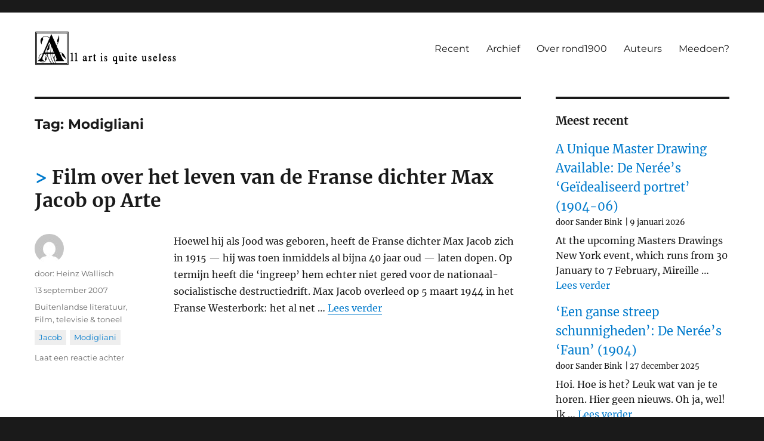

--- FILE ---
content_type: text/html; charset=UTF-8
request_url: https://rond1900.nl/tag/modigliani/
body_size: 49216
content:
<!DOCTYPE html>
<html lang="nl-NL" class="no-js">
<head>
	<meta charset="UTF-8">
	<meta name="viewport" content="width=device-width, initial-scale=1">
	<link rel="profile" href="https://gmpg.org/xfn/11">
		<script>
(function(html){html.className = html.className.replace(/\bno-js\b/,'js')})(document.documentElement);
//# sourceURL=twentysixteen_javascript_detection
</script>
<title>Modigliani &#8211; Cultuur rond 1900</title>
<meta name='robots' content='max-image-preview:large' />

<!-- Open Graph Meta Tags generated by Blog2Social 873 - https://www.blog2social.com -->
<meta property="og:title" content="Cultuur rond 1900"/>
<meta property="og:description" content="All art is quite useless"/>
<meta property="og:url" content="/tag/modigliani/"/>
<meta property="og:image" content="https://rond1900.nl/Images/Jacob.jpg"/>
<meta property="og:image:width" content="108" />
<meta property="og:image:height" content="148" />
<meta property="og:image:type" content="image/jpeg" />
<meta property="og:type" content="article"/>
<meta property="og:article:published_time" content="2007-09-13 17:14:10"/>
<meta property="og:article:modified_time" content="2007-09-13 17:14:10"/>
<meta property="og:article:tag" content="Jacob"/>
<meta property="og:article:tag" content="Modigliani"/>
<!-- Open Graph Meta Tags generated by Blog2Social 873 - https://www.blog2social.com -->

<!-- Twitter Card generated by Blog2Social 873 - https://www.blog2social.com -->
<meta name="twitter:card" content="summary">
<meta name="twitter:title" content="Cultuur rond 1900"/>
<meta name="twitter:description" content="All art is quite useless"/>
<meta name="twitter:image" content="https://rond1900.nl/Images/Jacob.jpg"/>
<!-- Twitter Card generated by Blog2Social 873 - https://www.blog2social.com -->
<link rel="alternate" type="application/rss+xml" title="Cultuur rond 1900 &raquo; feed" href="https://rond1900.nl/feed/" />
<link rel="alternate" type="application/rss+xml" title="Cultuur rond 1900 &raquo; reacties feed" href="https://rond1900.nl/comments/feed/" />
<link rel="alternate" type="application/rss+xml" title="Cultuur rond 1900 &raquo; Modigliani tag feed" href="https://rond1900.nl/tag/modigliani/feed/" />
<style id='wp-img-auto-sizes-contain-inline-css'>
img:is([sizes=auto i],[sizes^="auto," i]){contain-intrinsic-size:3000px 1500px}
/*# sourceURL=wp-img-auto-sizes-contain-inline-css */
</style>
<style id='wp-emoji-styles-inline-css'>

	img.wp-smiley, img.emoji {
		display: inline !important;
		border: none !important;
		box-shadow: none !important;
		height: 1em !important;
		width: 1em !important;
		margin: 0 0.07em !important;
		vertical-align: -0.1em !important;
		background: none !important;
		padding: 0 !important;
	}
/*# sourceURL=wp-emoji-styles-inline-css */
</style>
<style id='wp-block-library-inline-css'>
:root{--wp-block-synced-color:#7a00df;--wp-block-synced-color--rgb:122,0,223;--wp-bound-block-color:var(--wp-block-synced-color);--wp-editor-canvas-background:#ddd;--wp-admin-theme-color:#007cba;--wp-admin-theme-color--rgb:0,124,186;--wp-admin-theme-color-darker-10:#006ba1;--wp-admin-theme-color-darker-10--rgb:0,107,160.5;--wp-admin-theme-color-darker-20:#005a87;--wp-admin-theme-color-darker-20--rgb:0,90,135;--wp-admin-border-width-focus:2px}@media (min-resolution:192dpi){:root{--wp-admin-border-width-focus:1.5px}}.wp-element-button{cursor:pointer}:root .has-very-light-gray-background-color{background-color:#eee}:root .has-very-dark-gray-background-color{background-color:#313131}:root .has-very-light-gray-color{color:#eee}:root .has-very-dark-gray-color{color:#313131}:root .has-vivid-green-cyan-to-vivid-cyan-blue-gradient-background{background:linear-gradient(135deg,#00d084,#0693e3)}:root .has-purple-crush-gradient-background{background:linear-gradient(135deg,#34e2e4,#4721fb 50%,#ab1dfe)}:root .has-hazy-dawn-gradient-background{background:linear-gradient(135deg,#faaca8,#dad0ec)}:root .has-subdued-olive-gradient-background{background:linear-gradient(135deg,#fafae1,#67a671)}:root .has-atomic-cream-gradient-background{background:linear-gradient(135deg,#fdd79a,#004a59)}:root .has-nightshade-gradient-background{background:linear-gradient(135deg,#330968,#31cdcf)}:root .has-midnight-gradient-background{background:linear-gradient(135deg,#020381,#2874fc)}:root{--wp--preset--font-size--normal:16px;--wp--preset--font-size--huge:42px}.has-regular-font-size{font-size:1em}.has-larger-font-size{font-size:2.625em}.has-normal-font-size{font-size:var(--wp--preset--font-size--normal)}.has-huge-font-size{font-size:var(--wp--preset--font-size--huge)}.has-text-align-center{text-align:center}.has-text-align-left{text-align:left}.has-text-align-right{text-align:right}.has-fit-text{white-space:nowrap!important}#end-resizable-editor-section{display:none}.aligncenter{clear:both}.items-justified-left{justify-content:flex-start}.items-justified-center{justify-content:center}.items-justified-right{justify-content:flex-end}.items-justified-space-between{justify-content:space-between}.screen-reader-text{border:0;clip-path:inset(50%);height:1px;margin:-1px;overflow:hidden;padding:0;position:absolute;width:1px;word-wrap:normal!important}.screen-reader-text:focus{background-color:#ddd;clip-path:none;color:#444;display:block;font-size:1em;height:auto;left:5px;line-height:normal;padding:15px 23px 14px;text-decoration:none;top:5px;width:auto;z-index:100000}html :where(.has-border-color){border-style:solid}html :where([style*=border-top-color]){border-top-style:solid}html :where([style*=border-right-color]){border-right-style:solid}html :where([style*=border-bottom-color]){border-bottom-style:solid}html :where([style*=border-left-color]){border-left-style:solid}html :where([style*=border-width]){border-style:solid}html :where([style*=border-top-width]){border-top-style:solid}html :where([style*=border-right-width]){border-right-style:solid}html :where([style*=border-bottom-width]){border-bottom-style:solid}html :where([style*=border-left-width]){border-left-style:solid}html :where(img[class*=wp-image-]){height:auto;max-width:100%}:where(figure){margin:0 0 1em}html :where(.is-position-sticky){--wp-admin--admin-bar--position-offset:var(--wp-admin--admin-bar--height,0px)}@media screen and (max-width:600px){html :where(.is-position-sticky){--wp-admin--admin-bar--position-offset:0px}}

/*# sourceURL=wp-block-library-inline-css */
</style><style id='wp-block-categories-inline-css'>
.wp-block-categories{box-sizing:border-box}.wp-block-categories.alignleft{margin-right:2em}.wp-block-categories.alignright{margin-left:2em}.wp-block-categories.wp-block-categories-dropdown.aligncenter{text-align:center}.wp-block-categories .wp-block-categories__label{display:block;width:100%}
/*# sourceURL=https://rond1900.nl/wp-includes/blocks/categories/style.min.css */
</style>
<style id='wp-block-heading-inline-css'>
h1:where(.wp-block-heading).has-background,h2:where(.wp-block-heading).has-background,h3:where(.wp-block-heading).has-background,h4:where(.wp-block-heading).has-background,h5:where(.wp-block-heading).has-background,h6:where(.wp-block-heading).has-background{padding:1.25em 2.375em}h1.has-text-align-left[style*=writing-mode]:where([style*=vertical-lr]),h1.has-text-align-right[style*=writing-mode]:where([style*=vertical-rl]),h2.has-text-align-left[style*=writing-mode]:where([style*=vertical-lr]),h2.has-text-align-right[style*=writing-mode]:where([style*=vertical-rl]),h3.has-text-align-left[style*=writing-mode]:where([style*=vertical-lr]),h3.has-text-align-right[style*=writing-mode]:where([style*=vertical-rl]),h4.has-text-align-left[style*=writing-mode]:where([style*=vertical-lr]),h4.has-text-align-right[style*=writing-mode]:where([style*=vertical-rl]),h5.has-text-align-left[style*=writing-mode]:where([style*=vertical-lr]),h5.has-text-align-right[style*=writing-mode]:where([style*=vertical-rl]),h6.has-text-align-left[style*=writing-mode]:where([style*=vertical-lr]),h6.has-text-align-right[style*=writing-mode]:where([style*=vertical-rl]){rotate:180deg}
/*# sourceURL=https://rond1900.nl/wp-includes/blocks/heading/style.min.css */
</style>
<style id='wp-block-latest-posts-inline-css'>
.wp-block-latest-posts{box-sizing:border-box}.wp-block-latest-posts.alignleft{margin-right:2em}.wp-block-latest-posts.alignright{margin-left:2em}.wp-block-latest-posts.wp-block-latest-posts__list{list-style:none}.wp-block-latest-posts.wp-block-latest-posts__list li{clear:both;overflow-wrap:break-word}.wp-block-latest-posts.is-grid{display:flex;flex-wrap:wrap}.wp-block-latest-posts.is-grid li{margin:0 1.25em 1.25em 0;width:100%}@media (min-width:600px){.wp-block-latest-posts.columns-2 li{width:calc(50% - .625em)}.wp-block-latest-posts.columns-2 li:nth-child(2n){margin-right:0}.wp-block-latest-posts.columns-3 li{width:calc(33.33333% - .83333em)}.wp-block-latest-posts.columns-3 li:nth-child(3n){margin-right:0}.wp-block-latest-posts.columns-4 li{width:calc(25% - .9375em)}.wp-block-latest-posts.columns-4 li:nth-child(4n){margin-right:0}.wp-block-latest-posts.columns-5 li{width:calc(20% - 1em)}.wp-block-latest-posts.columns-5 li:nth-child(5n){margin-right:0}.wp-block-latest-posts.columns-6 li{width:calc(16.66667% - 1.04167em)}.wp-block-latest-posts.columns-6 li:nth-child(6n){margin-right:0}}:root :where(.wp-block-latest-posts.is-grid){padding:0}:root :where(.wp-block-latest-posts.wp-block-latest-posts__list){padding-left:0}.wp-block-latest-posts__post-author,.wp-block-latest-posts__post-date{display:block;font-size:.8125em}.wp-block-latest-posts__post-excerpt,.wp-block-latest-posts__post-full-content{margin-bottom:1em;margin-top:.5em}.wp-block-latest-posts__featured-image a{display:inline-block}.wp-block-latest-posts__featured-image img{height:auto;max-width:100%;width:auto}.wp-block-latest-posts__featured-image.alignleft{float:left;margin-right:1em}.wp-block-latest-posts__featured-image.alignright{float:right;margin-left:1em}.wp-block-latest-posts__featured-image.aligncenter{margin-bottom:1em;text-align:center}
/*# sourceURL=https://rond1900.nl/wp-includes/blocks/latest-posts/style.min.css */
</style>
<style id='wp-block-search-inline-css'>
.wp-block-search__button{margin-left:10px;word-break:normal}.wp-block-search__button.has-icon{line-height:0}.wp-block-search__button svg{height:1.25em;min-height:24px;min-width:24px;width:1.25em;fill:currentColor;vertical-align:text-bottom}:where(.wp-block-search__button){border:1px solid #ccc;padding:6px 10px}.wp-block-search__inside-wrapper{display:flex;flex:auto;flex-wrap:nowrap;max-width:100%}.wp-block-search__label{width:100%}.wp-block-search.wp-block-search__button-only .wp-block-search__button{box-sizing:border-box;display:flex;flex-shrink:0;justify-content:center;margin-left:0;max-width:100%}.wp-block-search.wp-block-search__button-only .wp-block-search__inside-wrapper{min-width:0!important;transition-property:width}.wp-block-search.wp-block-search__button-only .wp-block-search__input{flex-basis:100%;transition-duration:.3s}.wp-block-search.wp-block-search__button-only.wp-block-search__searchfield-hidden,.wp-block-search.wp-block-search__button-only.wp-block-search__searchfield-hidden .wp-block-search__inside-wrapper{overflow:hidden}.wp-block-search.wp-block-search__button-only.wp-block-search__searchfield-hidden .wp-block-search__input{border-left-width:0!important;border-right-width:0!important;flex-basis:0;flex-grow:0;margin:0;min-width:0!important;padding-left:0!important;padding-right:0!important;width:0!important}:where(.wp-block-search__input){appearance:none;border:1px solid #949494;flex-grow:1;font-family:inherit;font-size:inherit;font-style:inherit;font-weight:inherit;letter-spacing:inherit;line-height:inherit;margin-left:0;margin-right:0;min-width:3rem;padding:8px;text-decoration:unset!important;text-transform:inherit}:where(.wp-block-search__button-inside .wp-block-search__inside-wrapper){background-color:#fff;border:1px solid #949494;box-sizing:border-box;padding:4px}:where(.wp-block-search__button-inside .wp-block-search__inside-wrapper) .wp-block-search__input{border:none;border-radius:0;padding:0 4px}:where(.wp-block-search__button-inside .wp-block-search__inside-wrapper) .wp-block-search__input:focus{outline:none}:where(.wp-block-search__button-inside .wp-block-search__inside-wrapper) :where(.wp-block-search__button){padding:4px 8px}.wp-block-search.aligncenter .wp-block-search__inside-wrapper{margin:auto}.wp-block[data-align=right] .wp-block-search.wp-block-search__button-only .wp-block-search__inside-wrapper{float:right}
/*# sourceURL=https://rond1900.nl/wp-includes/blocks/search/style.min.css */
</style>
<style id='wp-block-search-theme-inline-css'>
.wp-block-search .wp-block-search__label{font-weight:700}.wp-block-search__button{border:1px solid #ccc;padding:.375em .625em}
/*# sourceURL=https://rond1900.nl/wp-includes/blocks/search/theme.min.css */
</style>
<style id='wp-block-group-inline-css'>
.wp-block-group{box-sizing:border-box}:where(.wp-block-group.wp-block-group-is-layout-constrained){position:relative}
/*# sourceURL=https://rond1900.nl/wp-includes/blocks/group/style.min.css */
</style>
<style id='wp-block-group-theme-inline-css'>
:where(.wp-block-group.has-background){padding:1.25em 2.375em}
/*# sourceURL=https://rond1900.nl/wp-includes/blocks/group/theme.min.css */
</style>
<style id='wp-block-paragraph-inline-css'>
.is-small-text{font-size:.875em}.is-regular-text{font-size:1em}.is-large-text{font-size:2.25em}.is-larger-text{font-size:3em}.has-drop-cap:not(:focus):first-letter{float:left;font-size:8.4em;font-style:normal;font-weight:100;line-height:.68;margin:.05em .1em 0 0;text-transform:uppercase}body.rtl .has-drop-cap:not(:focus):first-letter{float:none;margin-left:.1em}p.has-drop-cap.has-background{overflow:hidden}:root :where(p.has-background){padding:1.25em 2.375em}:where(p.has-text-color:not(.has-link-color)) a{color:inherit}p.has-text-align-left[style*="writing-mode:vertical-lr"],p.has-text-align-right[style*="writing-mode:vertical-rl"]{rotate:180deg}
/*# sourceURL=https://rond1900.nl/wp-includes/blocks/paragraph/style.min.css */
</style>
<style id='global-styles-inline-css'>
:root{--wp--preset--aspect-ratio--square: 1;--wp--preset--aspect-ratio--4-3: 4/3;--wp--preset--aspect-ratio--3-4: 3/4;--wp--preset--aspect-ratio--3-2: 3/2;--wp--preset--aspect-ratio--2-3: 2/3;--wp--preset--aspect-ratio--16-9: 16/9;--wp--preset--aspect-ratio--9-16: 9/16;--wp--preset--color--black: #000000;--wp--preset--color--cyan-bluish-gray: #abb8c3;--wp--preset--color--white: #fff;--wp--preset--color--pale-pink: #f78da7;--wp--preset--color--vivid-red: #cf2e2e;--wp--preset--color--luminous-vivid-orange: #ff6900;--wp--preset--color--luminous-vivid-amber: #fcb900;--wp--preset--color--light-green-cyan: #7bdcb5;--wp--preset--color--vivid-green-cyan: #00d084;--wp--preset--color--pale-cyan-blue: #8ed1fc;--wp--preset--color--vivid-cyan-blue: #0693e3;--wp--preset--color--vivid-purple: #9b51e0;--wp--preset--color--dark-gray: #1a1a1a;--wp--preset--color--medium-gray: #686868;--wp--preset--color--light-gray: #e5e5e5;--wp--preset--color--blue-gray: #4d545c;--wp--preset--color--bright-blue: #007acc;--wp--preset--color--light-blue: #9adffd;--wp--preset--color--dark-brown: #402b30;--wp--preset--color--medium-brown: #774e24;--wp--preset--color--dark-red: #640c1f;--wp--preset--color--bright-red: #ff675f;--wp--preset--color--yellow: #ffef8e;--wp--preset--gradient--vivid-cyan-blue-to-vivid-purple: linear-gradient(135deg,rgb(6,147,227) 0%,rgb(155,81,224) 100%);--wp--preset--gradient--light-green-cyan-to-vivid-green-cyan: linear-gradient(135deg,rgb(122,220,180) 0%,rgb(0,208,130) 100%);--wp--preset--gradient--luminous-vivid-amber-to-luminous-vivid-orange: linear-gradient(135deg,rgb(252,185,0) 0%,rgb(255,105,0) 100%);--wp--preset--gradient--luminous-vivid-orange-to-vivid-red: linear-gradient(135deg,rgb(255,105,0) 0%,rgb(207,46,46) 100%);--wp--preset--gradient--very-light-gray-to-cyan-bluish-gray: linear-gradient(135deg,rgb(238,238,238) 0%,rgb(169,184,195) 100%);--wp--preset--gradient--cool-to-warm-spectrum: linear-gradient(135deg,rgb(74,234,220) 0%,rgb(151,120,209) 20%,rgb(207,42,186) 40%,rgb(238,44,130) 60%,rgb(251,105,98) 80%,rgb(254,248,76) 100%);--wp--preset--gradient--blush-light-purple: linear-gradient(135deg,rgb(255,206,236) 0%,rgb(152,150,240) 100%);--wp--preset--gradient--blush-bordeaux: linear-gradient(135deg,rgb(254,205,165) 0%,rgb(254,45,45) 50%,rgb(107,0,62) 100%);--wp--preset--gradient--luminous-dusk: linear-gradient(135deg,rgb(255,203,112) 0%,rgb(199,81,192) 50%,rgb(65,88,208) 100%);--wp--preset--gradient--pale-ocean: linear-gradient(135deg,rgb(255,245,203) 0%,rgb(182,227,212) 50%,rgb(51,167,181) 100%);--wp--preset--gradient--electric-grass: linear-gradient(135deg,rgb(202,248,128) 0%,rgb(113,206,126) 100%);--wp--preset--gradient--midnight: linear-gradient(135deg,rgb(2,3,129) 0%,rgb(40,116,252) 100%);--wp--preset--font-size--small: 13px;--wp--preset--font-size--medium: 20px;--wp--preset--font-size--large: 36px;--wp--preset--font-size--x-large: 42px;--wp--preset--spacing--20: 0.44rem;--wp--preset--spacing--30: 0.67rem;--wp--preset--spacing--40: 1rem;--wp--preset--spacing--50: 1.5rem;--wp--preset--spacing--60: 2.25rem;--wp--preset--spacing--70: 3.38rem;--wp--preset--spacing--80: 5.06rem;--wp--preset--shadow--natural: 6px 6px 9px rgba(0, 0, 0, 0.2);--wp--preset--shadow--deep: 12px 12px 50px rgba(0, 0, 0, 0.4);--wp--preset--shadow--sharp: 6px 6px 0px rgba(0, 0, 0, 0.2);--wp--preset--shadow--outlined: 6px 6px 0px -3px rgb(255, 255, 255), 6px 6px rgb(0, 0, 0);--wp--preset--shadow--crisp: 6px 6px 0px rgb(0, 0, 0);}:where(.is-layout-flex){gap: 0.5em;}:where(.is-layout-grid){gap: 0.5em;}body .is-layout-flex{display: flex;}.is-layout-flex{flex-wrap: wrap;align-items: center;}.is-layout-flex > :is(*, div){margin: 0;}body .is-layout-grid{display: grid;}.is-layout-grid > :is(*, div){margin: 0;}:where(.wp-block-columns.is-layout-flex){gap: 2em;}:where(.wp-block-columns.is-layout-grid){gap: 2em;}:where(.wp-block-post-template.is-layout-flex){gap: 1.25em;}:where(.wp-block-post-template.is-layout-grid){gap: 1.25em;}.has-black-color{color: var(--wp--preset--color--black) !important;}.has-cyan-bluish-gray-color{color: var(--wp--preset--color--cyan-bluish-gray) !important;}.has-white-color{color: var(--wp--preset--color--white) !important;}.has-pale-pink-color{color: var(--wp--preset--color--pale-pink) !important;}.has-vivid-red-color{color: var(--wp--preset--color--vivid-red) !important;}.has-luminous-vivid-orange-color{color: var(--wp--preset--color--luminous-vivid-orange) !important;}.has-luminous-vivid-amber-color{color: var(--wp--preset--color--luminous-vivid-amber) !important;}.has-light-green-cyan-color{color: var(--wp--preset--color--light-green-cyan) !important;}.has-vivid-green-cyan-color{color: var(--wp--preset--color--vivid-green-cyan) !important;}.has-pale-cyan-blue-color{color: var(--wp--preset--color--pale-cyan-blue) !important;}.has-vivid-cyan-blue-color{color: var(--wp--preset--color--vivid-cyan-blue) !important;}.has-vivid-purple-color{color: var(--wp--preset--color--vivid-purple) !important;}.has-black-background-color{background-color: var(--wp--preset--color--black) !important;}.has-cyan-bluish-gray-background-color{background-color: var(--wp--preset--color--cyan-bluish-gray) !important;}.has-white-background-color{background-color: var(--wp--preset--color--white) !important;}.has-pale-pink-background-color{background-color: var(--wp--preset--color--pale-pink) !important;}.has-vivid-red-background-color{background-color: var(--wp--preset--color--vivid-red) !important;}.has-luminous-vivid-orange-background-color{background-color: var(--wp--preset--color--luminous-vivid-orange) !important;}.has-luminous-vivid-amber-background-color{background-color: var(--wp--preset--color--luminous-vivid-amber) !important;}.has-light-green-cyan-background-color{background-color: var(--wp--preset--color--light-green-cyan) !important;}.has-vivid-green-cyan-background-color{background-color: var(--wp--preset--color--vivid-green-cyan) !important;}.has-pale-cyan-blue-background-color{background-color: var(--wp--preset--color--pale-cyan-blue) !important;}.has-vivid-cyan-blue-background-color{background-color: var(--wp--preset--color--vivid-cyan-blue) !important;}.has-vivid-purple-background-color{background-color: var(--wp--preset--color--vivid-purple) !important;}.has-black-border-color{border-color: var(--wp--preset--color--black) !important;}.has-cyan-bluish-gray-border-color{border-color: var(--wp--preset--color--cyan-bluish-gray) !important;}.has-white-border-color{border-color: var(--wp--preset--color--white) !important;}.has-pale-pink-border-color{border-color: var(--wp--preset--color--pale-pink) !important;}.has-vivid-red-border-color{border-color: var(--wp--preset--color--vivid-red) !important;}.has-luminous-vivid-orange-border-color{border-color: var(--wp--preset--color--luminous-vivid-orange) !important;}.has-luminous-vivid-amber-border-color{border-color: var(--wp--preset--color--luminous-vivid-amber) !important;}.has-light-green-cyan-border-color{border-color: var(--wp--preset--color--light-green-cyan) !important;}.has-vivid-green-cyan-border-color{border-color: var(--wp--preset--color--vivid-green-cyan) !important;}.has-pale-cyan-blue-border-color{border-color: var(--wp--preset--color--pale-cyan-blue) !important;}.has-vivid-cyan-blue-border-color{border-color: var(--wp--preset--color--vivid-cyan-blue) !important;}.has-vivid-purple-border-color{border-color: var(--wp--preset--color--vivid-purple) !important;}.has-vivid-cyan-blue-to-vivid-purple-gradient-background{background: var(--wp--preset--gradient--vivid-cyan-blue-to-vivid-purple) !important;}.has-light-green-cyan-to-vivid-green-cyan-gradient-background{background: var(--wp--preset--gradient--light-green-cyan-to-vivid-green-cyan) !important;}.has-luminous-vivid-amber-to-luminous-vivid-orange-gradient-background{background: var(--wp--preset--gradient--luminous-vivid-amber-to-luminous-vivid-orange) !important;}.has-luminous-vivid-orange-to-vivid-red-gradient-background{background: var(--wp--preset--gradient--luminous-vivid-orange-to-vivid-red) !important;}.has-very-light-gray-to-cyan-bluish-gray-gradient-background{background: var(--wp--preset--gradient--very-light-gray-to-cyan-bluish-gray) !important;}.has-cool-to-warm-spectrum-gradient-background{background: var(--wp--preset--gradient--cool-to-warm-spectrum) !important;}.has-blush-light-purple-gradient-background{background: var(--wp--preset--gradient--blush-light-purple) !important;}.has-blush-bordeaux-gradient-background{background: var(--wp--preset--gradient--blush-bordeaux) !important;}.has-luminous-dusk-gradient-background{background: var(--wp--preset--gradient--luminous-dusk) !important;}.has-pale-ocean-gradient-background{background: var(--wp--preset--gradient--pale-ocean) !important;}.has-electric-grass-gradient-background{background: var(--wp--preset--gradient--electric-grass) !important;}.has-midnight-gradient-background{background: var(--wp--preset--gradient--midnight) !important;}.has-small-font-size{font-size: var(--wp--preset--font-size--small) !important;}.has-medium-font-size{font-size: var(--wp--preset--font-size--medium) !important;}.has-large-font-size{font-size: var(--wp--preset--font-size--large) !important;}.has-x-large-font-size{font-size: var(--wp--preset--font-size--x-large) !important;}
/*# sourceURL=global-styles-inline-css */
</style>

<style id='classic-theme-styles-inline-css'>
/*! This file is auto-generated */
.wp-block-button__link{color:#fff;background-color:#32373c;border-radius:9999px;box-shadow:none;text-decoration:none;padding:calc(.667em + 2px) calc(1.333em + 2px);font-size:1.125em}.wp-block-file__button{background:#32373c;color:#fff;text-decoration:none}
/*# sourceURL=/wp-includes/css/classic-themes.min.css */
</style>
<link rel='stylesheet' id='crp-style-text-only-css' href='https://rond1900.nl/wp-content/plugins/contextual-related-posts/css/text-only.min.css?ver=4.1.0' media='all' />
<link rel='stylesheet' id='genericons-css' href='https://rond1900.nl/wp-content/themes/twentysixteen/genericons/genericons.css?ver=20251101' media='all' />
<link rel='stylesheet' id='chld_thm_cfg_parent-css' href='https://rond1900.nl/wp-content/themes/twentysixteen/style.css?ver=6.9' media='all' />
<link rel='stylesheet' id='twentysixteen-fonts-css' href='https://rond1900.nl/wp-content/themes/twentysixteen/fonts/merriweather-plus-montserrat-plus-inconsolata.css?ver=20230328' media='all' />
<link rel='stylesheet' id='twentysixteen-style-css' href='https://rond1900.nl/wp-content/themes/twentysixteen-child/style.css?ver=2.5.1642165352' media='all' />
<link rel='stylesheet' id='twentysixteen-block-style-css' href='https://rond1900.nl/wp-content/themes/twentysixteen/css/blocks.css?ver=20240817' media='all' />
<script src="https://rond1900.nl/wp-includes/js/jquery/jquery.min.js?ver=3.7.1" id="jquery-core-js"></script>
<script src="https://rond1900.nl/wp-includes/js/jquery/jquery-migrate.min.js?ver=3.4.1" id="jquery-migrate-js"></script>
<script id="twentysixteen-script-js-extra">
var screenReaderText = {"expand":"submenu uitvouwen","collapse":"submenu invouwen"};
//# sourceURL=twentysixteen-script-js-extra
</script>
<script src="https://rond1900.nl/wp-content/themes/twentysixteen/js/functions.js?ver=20230629" id="twentysixteen-script-js" defer data-wp-strategy="defer"></script>
<link rel="https://api.w.org/" href="https://rond1900.nl/wp-json/" /><link rel="alternate" title="JSON" type="application/json" href="https://rond1900.nl/wp-json/wp/v2/tags/2188" /><link rel="EditURI" type="application/rsd+xml" title="RSD" href="https://rond1900.nl/xmlrpc.php?rsd" />
<meta name="generator" content="WordPress 6.9" />
		<style type="text/css" id="twentysixteen-header-css">
		.site-branding {
			margin: 0 auto 0 0;
		}

		.site-branding .site-title,
		.site-description {
			clip-path: inset(50%);
			position: absolute;
		}
		</style>
		<link rel="icon" href="https://rond1900.nl/wp-content/uploads/2022/01/cropped-sitepic-32x32.png" sizes="32x32" />
<link rel="icon" href="https://rond1900.nl/wp-content/uploads/2022/01/cropped-sitepic-192x192.png" sizes="192x192" />
<link rel="apple-touch-icon" href="https://rond1900.nl/wp-content/uploads/2022/01/cropped-sitepic-180x180.png" />
<meta name="msapplication-TileImage" content="https://rond1900.nl/wp-content/uploads/2022/01/cropped-sitepic-270x270.png" />
		<style id="wp-custom-css">
			.site{
	margin: 0px !important
}
.site-header{
	padding-top: 2rem !important;
	padding-bottom:2rem !important;
}

#block-5, #block-6{
	display:none;
}

.sidebar{
	font-style: normal !important;
}
.widget{
	font-size:1rem !important;
}

em > article{
	display:none;
}

body.home h1{
	display:none;
}

.author.vcard > img{
	display:none !important;
}

.tags-links a {
    background-color: #eee;
    display: inline-block;
    white-space: nowrap;
    padding: 2px 7px;
    margin-bottom:4px;
    color: #007acc !important;
}

.tags-links{
    color: white;
}

.author.vcard > a:before {
    content: "door: "
}

.entry-title{
font-family: Merriweather, Georgia, serif;
}

@media screen and (min-width: 61.5625em) {
	.entry-title{
		font-size:2rem;
	}	
}

h2.entry-title a:before{
	content: "> ";
	color: #007acc !important;
}

.tag-cloud-link{
    margin-right:16px;
}

.comment-form-url{
	display:none;	
}

.wp-block-latest-posts__list > li > a{
	font-size:1.25rem;
}

.home #secondary ul.wp-block-latest-posts__list, .home #secondary h2:first-child{
    display: none;
}

ul.wp-block-latest-posts__list{
	margin-left: 0px;
}

.wp-block-latest-posts__post-author, .wp-block-latest-posts__post-date{
	display: table-cell;
}

.wp-block-latest-posts__post-date{
	padding-left:5px;
}

.wp-block-latest-posts__post-date:before{
	content: ' | '
}

/* img.custom-logo {
    max-width:none !important;
    width:360px !important;
}

@media screen and (max-width: 700px) {
	img.custom-logo {
		width: auto !important;
		max-width:180px !important;
	}
} */

article .post-thumbnail{
	display: none !important;
}

.home .wp-block-latest-posts__featured-image{
float:right;
	margin-left:16px;
}

.home .wp-block-latest-posts__featured-image a{
box-shadow:none;
}

.home .wp-block-latest-posts__featured-image a img{
	border-radius:10px;
}


.home .wp-block-latest-posts__post-author{
	padding-top:4px;
}

.crp_related{
	margin-top:2rem;
}


@media screen and (max-width: 650px) {
.home .wp-block-latest-posts__featured-image{
	float:none;
	margin-left:0px !important;
}
}

.home .wp-block-latest-posts.wp-block-latest-posts__list li{
	margin-bottom:2rem;
}
		</style>
		</head>

<body data-rsssl=1 class="archive tag tag-modigliani tag-2188 wp-custom-logo wp-embed-responsive wp-theme-twentysixteen wp-child-theme-twentysixteen-child group-blog hfeed">
<div id="page" class="site">
	<div class="site-inner">
		<a class="skip-link screen-reader-text" href="#content">Ga naar de inhoud</a>

		<header id="masthead" class="site-header">
			<div class="site-header-main">
				<div class="site-branding">
					<a href="https://rond1900.nl/" class="custom-logo-link" rel="home"><img width="240" height="57" src="https://rond1900.nl/wp-content/uploads/2022/01/cropped-allart.png" class="custom-logo" alt="Cultuur rond 1900" decoding="async" /></a>
											<p class="site-title"><a href="https://rond1900.nl/" rel="home">Cultuur rond 1900</a></p>
												<p class="site-description">All art is quite useless</p>
									</div><!-- .site-branding -->

									<button id="menu-toggle" class="menu-toggle">Menu</button>

					<div id="site-header-menu" class="site-header-menu">
													<nav id="site-navigation" class="main-navigation" aria-label="Primair menu">
								<div class="menu-main-container"><ul id="menu-main" class="primary-menu"><li id="menu-item-25008" class="menu-item menu-item-type-post_type menu-item-object-page menu-item-25008"><a href="https://rond1900.nl/recent/">Recent</a></li>
<li id="menu-item-24810" class="menu-item menu-item-type-post_type menu-item-object-page menu-item-24810"><a href="https://rond1900.nl/archief/">Archief</a></li>
<li id="menu-item-24811" class="menu-item menu-item-type-post_type menu-item-object-page menu-item-24811"><a href="https://rond1900.nl/over-dit-weblog/">Over rond1900</a></li>
<li id="menu-item-24871" class="menu-item menu-item-type-post_type menu-item-object-page menu-item-24871"><a href="https://rond1900.nl/over-de-auteurs/">Auteurs</a></li>
<li id="menu-item-24831" class="menu-item menu-item-type-post_type menu-item-object-page menu-item-24831"><a href="https://rond1900.nl/meedoen/">Meedoen?</a></li>
</ul></div>							</nav><!-- .main-navigation -->
						
											</div><!-- .site-header-menu -->
							</div><!-- .site-header-main -->

					</header><!-- .site-header -->

		<div id="content" class="site-content">

	<div id="primary" class="content-area">
		<main id="main" class="site-main">

		
			<header class="page-header">
				<h1 class="page-title">Tag: <span>Modigliani</span></h1>			</header><!-- .page-header -->

			
<article id="post-794" class="post-794 post type-post status-publish format-standard hentry category-buitenlandse-literatuur category-film-televisie-toneel tag-jacob tag-modigliani">
	<header class="entry-header">
		
		<h2 class="entry-title"><a href="https://rond1900.nl/film-over-het-leven-van-de-franse-dichter-max-jacob-op-arte/" rel="bookmark">Film over het leven van de Franse dichter Max Jacob op Arte</a></h2>	</header><!-- .entry-header -->

	
	
	<div class="entry-content">
		<p>Hoewel hij als Jood was geboren, heeft de Franse dichter Max Jacob zich in 1915 — hij was toen inmiddels al bijna 40 jaar oud — laten dopen. Op termijn heeft die &#8216;ingreep&#8217; hem echter niet gered voor de nationaal-socialistische destructiedrift. Max Jacob overleed op 5 maart 1944 in het Franse Westerbork: het al net &hellip; <a href="https://rond1900.nl/film-over-het-leven-van-de-franse-dichter-max-jacob-op-arte/" class="more-link">Lees verder <span class="screen-reader-text">&#8220;Film over het leven van de Franse dichter Max Jacob op Arte&#8221;</span></a></p>
	</div><!-- .entry-content -->

	<footer class="entry-footer">
		<span class="byline"><img alt='' src='https://secure.gravatar.com/avatar/2f2de409cea48bf80cbe530a7cf2694f55a7d8eee42848cd267239a9be0d501d?s=49&#038;d=mm&#038;r=g' srcset='https://secure.gravatar.com/avatar/2f2de409cea48bf80cbe530a7cf2694f55a7d8eee42848cd267239a9be0d501d?s=98&#038;d=mm&#038;r=g 2x' class='avatar avatar-49 photo' height='49' width='49' decoding='async'/><span class="screen-reader-text">Auteur </span><span class="author vcard"><a class="url fn n" href="https://rond1900.nl/author/heinz-wallisch/">Heinz Wallisch</a></span></span><span class="posted-on"><span class="screen-reader-text">Geplaatst op </span><a href="https://rond1900.nl/film-over-het-leven-van-de-franse-dichter-max-jacob-op-arte/" rel="bookmark"><time class="entry-date published updated" datetime="2007-09-13T17:14:10+00:00">13 september 2007</time></a></span><span class="cat-links"><span class="screen-reader-text">Categorieën </span><a href="https://rond1900.nl/categorie/buitenlandse-literatuur/" rel="category tag">Buitenlandse literatuur</a>, <a href="https://rond1900.nl/categorie/film-televisie-toneel/" rel="category tag">Film, televisie &amp; toneel</a></span><span class="tags-links"><span class="screen-reader-text">Tags </span><a href="https://rond1900.nl/tag/jacob/" rel="tag">Jacob</a>, <a href="https://rond1900.nl/tag/modigliani/" rel="tag">Modigliani</a></span><span class="comments-link"><a href="https://rond1900.nl/film-over-het-leven-van-de-franse-dichter-max-jacob-op-arte/#respond">Laat een reactie achter <span class="screen-reader-text">op Film over het leven van de Franse dichter Max Jacob op Arte</span></a></span>			</footer><!-- .entry-footer -->
</article><!-- #post-794 -->

<article id="post-126" class="post-126 post type-post status-publish format-standard hentry category-beeldende-kunst tag-feininger tag-impressionisme tag-modigliani tag-sothebys">
	<header class="entry-header">
		
		<h2 class="entry-title"><a href="https://rond1900.nl/impressionisten-voor-recordbedragen-geveild/" rel="bookmark">Impressionisten voor recordbedragen geveild</a></h2>	</header><!-- .entry-header -->

				<div class="entry-summary">
				<p>Een grote hoeveelheid impressionistische en moderne kunst is maandagavond voor een recordbedrag van 88,9 miljoen pond (121,4 miljoen euro) onder de hamer gegaan bij het Londense veilinghuis <a title="Sotheby's" href="http://search.sothebys.com/" target="_blank" rel="noopener">Sotheby&#8217;s</a>. Dat heeft het veilinghuis dinsdagochtend gemeld. [&#8230;]</p>
			</div><!-- .entry-summary -->
			
	
	<div class="entry-content">
		<p>Een grote hoeveelheid impressionistische en moderne kunst is maandagavond voor een recordbedrag van 88,9 miljoen pond (121,4 miljoen euro) onder de hamer gegaan bij het Londense veilinghuis <a title="Sotheby's" href="http://search.sothebys.com/" target="_blank" rel="noopener">Sotheby&#8217;s</a>. Dat heeft het veilinghuis dinsdagochtend gemeld. [&#8230;]</p>
	</div><!-- .entry-content -->

	<footer class="entry-footer">
		<span class="byline"><img alt='' src='https://secure.gravatar.com/avatar/143402dd9cb13faae8e6f8caa3d92b67c164d7116e46753480e7d382ad6870a9?s=49&#038;d=mm&#038;r=g' srcset='https://secure.gravatar.com/avatar/143402dd9cb13faae8e6f8caa3d92b67c164d7116e46753480e7d382ad6870a9?s=98&#038;d=mm&#038;r=g 2x' class='avatar avatar-49 photo' height='49' width='49' decoding='async'/><span class="screen-reader-text">Auteur </span><span class="author vcard"><a class="url fn n" href="https://rond1900.nl/author/peter-hoffman/">Peter Hoffman</a></span></span><span class="posted-on"><span class="screen-reader-text">Geplaatst op </span><a href="https://rond1900.nl/impressionisten-voor-recordbedragen-geveild/" rel="bookmark"><time class="entry-date published updated" datetime="2006-06-20T17:15:58+00:00">20 juni 2006</time></a></span><span class="cat-links"><span class="screen-reader-text">Categorieën </span><a href="https://rond1900.nl/categorie/beeldende-kunst/" rel="category tag">Beeldende kunst</a></span><span class="tags-links"><span class="screen-reader-text">Tags </span><a href="https://rond1900.nl/tag/feininger/" rel="tag">Feininger</a>, <a href="https://rond1900.nl/tag/impressionisme/" rel="tag">impressionisme</a>, <a href="https://rond1900.nl/tag/modigliani/" rel="tag">Modigliani</a>, <a href="https://rond1900.nl/tag/sothebys/" rel="tag">Sotheby's</a></span><span class="comments-link"><a href="https://rond1900.nl/impressionisten-voor-recordbedragen-geveild/#respond">Laat een reactie achter <span class="screen-reader-text">op Impressionisten voor recordbedragen geveild</span></a></span>			</footer><!-- .entry-footer -->
</article><!-- #post-126 -->

		</main><!-- .site-main -->
	</div><!-- .content-area -->


	<aside id="secondary" class="sidebar widget-area">
		<section id="block-9" class="widget widget_block">
<div class="wp-block-group"><div class="wp-block-group__inner-container is-layout-flow wp-block-group-is-layout-flow">
<h2 class="wp-block-heading" id="meest-recent">Meest recent</h2>


<ul class="wp-block-latest-posts__list has-dates has-author wp-block-latest-posts"><li><a class="wp-block-latest-posts__post-title" href="https://rond1900.nl/a-unique-master-drawing-available-de-nerees-geidealiseerd-portret-1904-06/">A Unique Master Drawing Available: De Nerée&#8217;s &#8216;Geïdealiseerd portret&#8217; (1904-06)</a><div class="wp-block-latest-posts__post-author">door Sander Bink</div><time datetime="2026-01-09T10:48:22+00:00" class="wp-block-latest-posts__post-date">9 januari 2026</time><div class="wp-block-latest-posts__post-excerpt">At the upcoming Masters Drawings New York event, which runs from 30 January to 7 February, Mireille &hellip; <a href="https://rond1900.nl/a-unique-master-drawing-available-de-nerees-geidealiseerd-portret-1904-06/" class="more-link">Lees verder <span class="screen-reader-text">"A Unique Master Drawing Available: De Nerée&#8217;s &#8216;Geïdealiseerd portret&#8217; (1904-06)"</span></a></div></li>
<li><a class="wp-block-latest-posts__post-title" href="https://rond1900.nl/een-ganse-streep-schunnigheden-de-nerees-faun-1904/">&#8216;Een ganse streep schunnigheden&#8217;: De Nerée&#8217;s  &#8216;Faun&#8217; (1904)</a><div class="wp-block-latest-posts__post-author">door Sander Bink</div><time datetime="2025-12-27T11:54:56+00:00" class="wp-block-latest-posts__post-date">27 december 2025</time><div class="wp-block-latest-posts__post-excerpt">Hoi. Hoe is het? Leuk wat van je te horen. Hier geen nieuws. Oh ja, wel! Ik &hellip; <a href="https://rond1900.nl/een-ganse-streep-schunnigheden-de-nerees-faun-1904/" class="more-link">Lees verder <span class="screen-reader-text">"&#8216;Een ganse streep schunnigheden&#8217;: De Nerée&#8217;s  &#8216;Faun&#8217; (1904)"</span></a></div></li>
</ul>


<h2 class="wp-block-heading" id="categorieen">Categorieen</h2>


<ul class="wp-block-categories-list wp-block-categories">	<li class="cat-item cat-item-2"><a href="https://rond1900.nl/categorie/algemeen/">Algemeen</a> (234)
</li>
	<li class="cat-item cat-item-3"><a href="https://rond1900.nl/categorie/architectuur-en-ontwerp/">Architectuur en ontwerp</a> (158)
</li>
	<li class="cat-item cat-item-4"><a href="https://rond1900.nl/categorie/asides/">Asides</a> (36)
</li>
	<li class="cat-item cat-item-5"><a href="https://rond1900.nl/categorie/beeldende-kunst/">Beeldende kunst</a> (485)
</li>
	<li class="cat-item cat-item-6"><a href="https://rond1900.nl/categorie/buitenlandse-literatuur/">Buitenlandse literatuur</a> (769)
</li>
	<li class="cat-item cat-item-7"><a href="https://rond1900.nl/categorie/featured/">Featured</a> (2)
</li>
	<li class="cat-item cat-item-8"><a href="https://rond1900.nl/categorie/film-televisie-toneel/">Film, televisie &amp; toneel</a> (289)
</li>
	<li class="cat-item cat-item-9"><a href="https://rond1900.nl/categorie/internet/">Internet</a> (37)
</li>
	<li class="cat-item cat-item-10"><a href="https://rond1900.nl/categorie/maatschappij-wetenschap/">Maatschappij &amp; wetenschap</a> (280)
</li>
	<li class="cat-item cat-item-11"><a href="https://rond1900.nl/categorie/muziek/">Muziek</a> (516)
</li>
	<li class="cat-item cat-item-12"><a href="https://rond1900.nl/categorie/nederlandse-literatuur/">Nederlandse literatuur</a> (613)
</li>
	<li class="cat-item cat-item-1"><a href="https://rond1900.nl/categorie/niet-gecategoriseerd/">Niet gecategoriseerd</a> (15)
</li>
	<li class="cat-item cat-item-14"><a href="https://rond1900.nl/categorie/taal/">Taal</a> (53)
</li>
</ul>


<div class="wp-block-group"><div class="wp-block-group__inner-container is-layout-flow wp-block-group-is-layout-flow"><form role="search" method="get" action="https://rond1900.nl/" class="wp-block-search__button-outside wp-block-search__text-button wp-block-search"    ><label class="wp-block-search__label" for="wp-block-search__input-1" >Zoeken</label><div class="wp-block-search__inside-wrapper" ><input class="wp-block-search__input" id="wp-block-search__input-1" placeholder="" value="" type="search" name="s" required /><button aria-label="Zoeken" class="wp-block-search__button wp-element-button" type="submit" >Zoeken</button></div></form></div></div>
</div></div>
</section>	</aside><!-- .sidebar .widget-area -->

		</div><!-- .site-content -->

		<footer id="colophon" class="site-footer">
							<nav class="main-navigation" aria-label="Footer primaire menu">
					<div class="menu-main-container"><ul id="menu-main-1" class="primary-menu"><li class="menu-item menu-item-type-post_type menu-item-object-page menu-item-25008"><a href="https://rond1900.nl/recent/">Recent</a></li>
<li class="menu-item menu-item-type-post_type menu-item-object-page menu-item-24810"><a href="https://rond1900.nl/archief/">Archief</a></li>
<li class="menu-item menu-item-type-post_type menu-item-object-page menu-item-24811"><a href="https://rond1900.nl/over-dit-weblog/">Over rond1900</a></li>
<li class="menu-item menu-item-type-post_type menu-item-object-page menu-item-24871"><a href="https://rond1900.nl/over-de-auteurs/">Auteurs</a></li>
<li class="menu-item menu-item-type-post_type menu-item-object-page menu-item-24831"><a href="https://rond1900.nl/meedoen/">Meedoen?</a></li>
</ul></div>				</nav><!-- .main-navigation -->
			
			
			<div class="site-info">
								<span class="site-title"><a href="https://rond1900.nl/" rel="home">Cultuur rond 1900</a></span>
								<a href="https://wordpress.org/" class="imprint">
					Ondersteund door WordPress				</a>
			</div><!-- .site-info -->
		</footer><!-- .site-footer -->
	</div><!-- .site-inner -->
</div><!-- .site -->

<script type="speculationrules">
{"prefetch":[{"source":"document","where":{"and":[{"href_matches":"/*"},{"not":{"href_matches":["/wp-*.php","/wp-admin/*","/wp-content/uploads/*","/wp-content/*","/wp-content/plugins/*","/wp-content/themes/twentysixteen-child/*","/wp-content/themes/twentysixteen/*","/*\\?(.+)"]}},{"not":{"selector_matches":"a[rel~=\"nofollow\"]"}},{"not":{"selector_matches":".no-prefetch, .no-prefetch a"}}]},"eagerness":"conservative"}]}
</script>
<!-- Matomo --><script>
(function () {
function initTracking() {
var _paq = window._paq = window._paq || [];
_paq.push(['trackPageView']);_paq.push(['enableLinkTracking']);_paq.push(['alwaysUseSendBeacon']);_paq.push(['setTrackerUrl', "\/\/rond1900.nl\/wp-content\/plugins\/matomo\/app\/matomo.php"]);_paq.push(['setSiteId', '1']);var d=document, g=d.createElement('script'), s=d.getElementsByTagName('script')[0];
g.type='text/javascript'; g.async=true; g.src="\/\/rond1900.nl\/wp-content\/uploads\/matomo\/matomo.js"; s.parentNode.insertBefore(g,s);
}
if (document.prerendering) {
	document.addEventListener('prerenderingchange', initTracking, {once: true});
} else {
	initTracking();
}
})();
</script>
<!-- End Matomo Code --><script id="wpfront-scroll-top-js-extra">
var wpfront_scroll_top_data = {"data":{"css":"#wpfront-scroll-top-container{position:fixed;cursor:pointer;z-index:9999;border:none;outline:none;background-color:rgba(0,0,0,0);box-shadow:none;outline-style:none;text-decoration:none;opacity:0;display:none;align-items:center;justify-content:center;margin:0;padding:0}#wpfront-scroll-top-container.show{display:flex;opacity:1}#wpfront-scroll-top-container .sr-only{position:absolute;width:1px;height:1px;padding:0;margin:-1px;overflow:hidden;clip:rect(0,0,0,0);white-space:nowrap;border:0}#wpfront-scroll-top-container .text-holder{padding:3px 10px;-webkit-border-radius:3px;border-radius:3px;-webkit-box-shadow:4px 4px 5px 0px rgba(50,50,50,.5);-moz-box-shadow:4px 4px 5px 0px rgba(50,50,50,.5);box-shadow:4px 4px 5px 0px rgba(50,50,50,.5)}#wpfront-scroll-top-container{right:20px;bottom:20px;}#wpfront-scroll-top-container img{width:50px;height:50px;}#wpfront-scroll-top-container .text-holder{color:#ffffff;background-color:#000000;width:50px;height:50px;line-height:50px;}#wpfront-scroll-top-container .text-holder:hover{background-color:#000000;}#wpfront-scroll-top-container i{color:#000000;}","html":"\u003Cbutton id=\"wpfront-scroll-top-container\" aria-label=\"\" title=\"\" \u003E\u003Cimg src=\"https://rond1900.nl/wp-content/plugins/wpfront-scroll-top/includes/assets/icons/36.png\" alt=\"\" title=\"\"\u003E\u003C/button\u003E","data":{"hide_iframe":false,"button_fade_duration":200,"auto_hide":false,"auto_hide_after":2,"scroll_offset":100,"button_opacity":0.8,"button_action":"top","button_action_element_selector":"","button_action_container_selector":"html, body","button_action_element_offset":0,"scroll_duration":400}}};
//# sourceURL=wpfront-scroll-top-js-extra
</script>
<script src="https://rond1900.nl/wp-content/plugins/wpfront-scroll-top/includes/assets/wpfront-scroll-top.min.js?ver=3.0.1.09211" id="wpfront-scroll-top-js"></script>
<script id="wp-emoji-settings" type="application/json">
{"baseUrl":"https://s.w.org/images/core/emoji/17.0.2/72x72/","ext":".png","svgUrl":"https://s.w.org/images/core/emoji/17.0.2/svg/","svgExt":".svg","source":{"concatemoji":"https://rond1900.nl/wp-includes/js/wp-emoji-release.min.js?ver=6.9"}}
</script>
<script type="module">
/*! This file is auto-generated */
const a=JSON.parse(document.getElementById("wp-emoji-settings").textContent),o=(window._wpemojiSettings=a,"wpEmojiSettingsSupports"),s=["flag","emoji"];function i(e){try{var t={supportTests:e,timestamp:(new Date).valueOf()};sessionStorage.setItem(o,JSON.stringify(t))}catch(e){}}function c(e,t,n){e.clearRect(0,0,e.canvas.width,e.canvas.height),e.fillText(t,0,0);t=new Uint32Array(e.getImageData(0,0,e.canvas.width,e.canvas.height).data);e.clearRect(0,0,e.canvas.width,e.canvas.height),e.fillText(n,0,0);const a=new Uint32Array(e.getImageData(0,0,e.canvas.width,e.canvas.height).data);return t.every((e,t)=>e===a[t])}function p(e,t){e.clearRect(0,0,e.canvas.width,e.canvas.height),e.fillText(t,0,0);var n=e.getImageData(16,16,1,1);for(let e=0;e<n.data.length;e++)if(0!==n.data[e])return!1;return!0}function u(e,t,n,a){switch(t){case"flag":return n(e,"\ud83c\udff3\ufe0f\u200d\u26a7\ufe0f","\ud83c\udff3\ufe0f\u200b\u26a7\ufe0f")?!1:!n(e,"\ud83c\udde8\ud83c\uddf6","\ud83c\udde8\u200b\ud83c\uddf6")&&!n(e,"\ud83c\udff4\udb40\udc67\udb40\udc62\udb40\udc65\udb40\udc6e\udb40\udc67\udb40\udc7f","\ud83c\udff4\u200b\udb40\udc67\u200b\udb40\udc62\u200b\udb40\udc65\u200b\udb40\udc6e\u200b\udb40\udc67\u200b\udb40\udc7f");case"emoji":return!a(e,"\ud83e\u1fac8")}return!1}function f(e,t,n,a){let r;const o=(r="undefined"!=typeof WorkerGlobalScope&&self instanceof WorkerGlobalScope?new OffscreenCanvas(300,150):document.createElement("canvas")).getContext("2d",{willReadFrequently:!0}),s=(o.textBaseline="top",o.font="600 32px Arial",{});return e.forEach(e=>{s[e]=t(o,e,n,a)}),s}function r(e){var t=document.createElement("script");t.src=e,t.defer=!0,document.head.appendChild(t)}a.supports={everything:!0,everythingExceptFlag:!0},new Promise(t=>{let n=function(){try{var e=JSON.parse(sessionStorage.getItem(o));if("object"==typeof e&&"number"==typeof e.timestamp&&(new Date).valueOf()<e.timestamp+604800&&"object"==typeof e.supportTests)return e.supportTests}catch(e){}return null}();if(!n){if("undefined"!=typeof Worker&&"undefined"!=typeof OffscreenCanvas&&"undefined"!=typeof URL&&URL.createObjectURL&&"undefined"!=typeof Blob)try{var e="postMessage("+f.toString()+"("+[JSON.stringify(s),u.toString(),c.toString(),p.toString()].join(",")+"));",a=new Blob([e],{type:"text/javascript"});const r=new Worker(URL.createObjectURL(a),{name:"wpTestEmojiSupports"});return void(r.onmessage=e=>{i(n=e.data),r.terminate(),t(n)})}catch(e){}i(n=f(s,u,c,p))}t(n)}).then(e=>{for(const n in e)a.supports[n]=e[n],a.supports.everything=a.supports.everything&&a.supports[n],"flag"!==n&&(a.supports.everythingExceptFlag=a.supports.everythingExceptFlag&&a.supports[n]);var t;a.supports.everythingExceptFlag=a.supports.everythingExceptFlag&&!a.supports.flag,a.supports.everything||((t=a.source||{}).concatemoji?r(t.concatemoji):t.wpemoji&&t.twemoji&&(r(t.twemoji),r(t.wpemoji)))});
//# sourceURL=https://rond1900.nl/wp-includes/js/wp-emoji-loader.min.js
</script>
</body>
</html>
